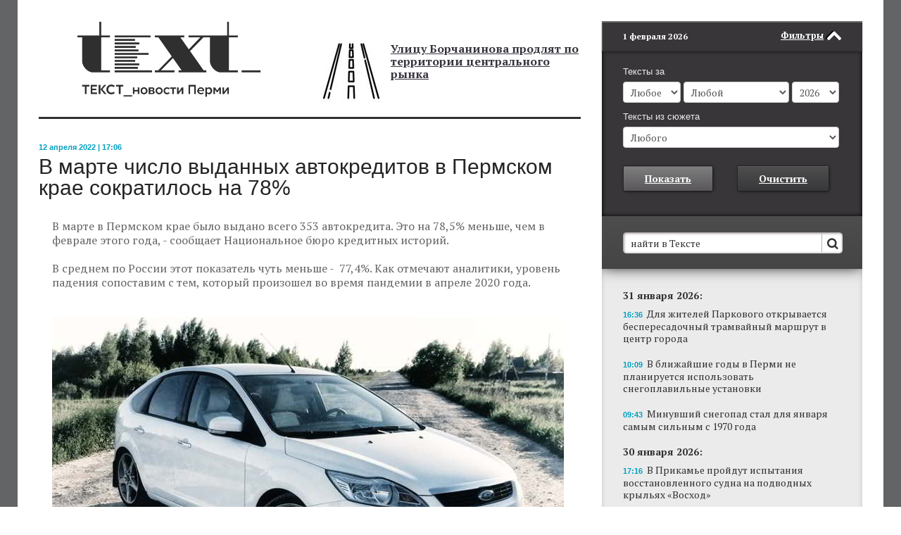

--- FILE ---
content_type: text/html; charset=UTF-8
request_url: https://www.chitaitext.ru/novosti/v-marte-chislo-vydannykh-avtokreditov-v-permskom-krae-sokratilos-na-78/
body_size: 31
content:
<div style="display:none;">/novosti/v-marte-chislo-vydannykh-avtokreditov-v-permskom-krae-sokratilos-na-78/index.php</div>
<style>.small_sidabar{margin-top: 30px!important;}</style>

--- FILE ---
content_type: text/html; charset=UTF-8
request_url: https://www.chitaitext.ru/novosti/v-marte-chislo-vydannykh-avtokreditov-v-permskom-krae-sokratilos-na-78/
body_size: 347
content:
<div style="display:none;">/novosti/v-marte-chislo-vydannykh-avtokreditov-v-permskom-krae-sokratilos-na-78/index.php</div>
<div class="sidebar_content_banner"><!-- Yandex.RTB R-A-59512-1 -->
<div id="yandex_rtb_R-A-59512-1">
</div>
<script type="text/javascript">
    (function(w, d, n, s, t) {
        w[n] = w[n] || [];
        w[n].push(function() {
            Ya.Context.AdvManager.render({
                blockId: "R-A-59512-1",
                renderTo: "yandex_rtb_R-A-59512-1",
                async: true
            });
        });
        t = d.getElementsByTagName("script")[0];
        s = d.createElement("script");
        s.type = "text/javascript";
        s.src = "//an.yandex.ru/system/context.js";
        s.async = true;
        t.parentNode.insertBefore(s, t);
    })(this, this.document, "yandexContextAsyncCallbacks");
</script></div>

--- FILE ---
content_type: text/html; charset=UTF-8
request_url: https://www.chitaitext.ru/novosti/v-marte-chislo-vydannykh-avtokreditov-v-permskom-krae-sokratilos-na-78/
body_size: -10
content:
<div style="display:none;">/novosti/v-marte-chislo-vydannykh-avtokreditov-v-permskom-krae-sokratilos-na-78/index.php</div>


--- FILE ---
content_type: application/javascript; charset=utf-8
request_url: https://cdn.jsdelivr.net/jquery.goodshare.js/3.2.8/goodshare.min.js
body_size: 2045
content:
/*
 *  @author Interactive agency «Central marketing» http://centralmarketing.ru
 *  @copyright Copyright (c) 2016, Interactive agency «Central marketing»
 *  @license http://opensource.org/licenses/MIT The MIT License (MIT)
 *  @version 3.2.8 at 27/03/2016 (16:50)
 *
 *  goodshare.js
 *
 *  Useful jQuery plugin that will help your website visitors share a link on social networks and microblogs.
 *  Easy to install and configuring on any of your website!
 *
 *  @category jQuery plugin
 */
!(function(c,f,b,g){c(b).ready(function(){var d=c('meta[property="og:description"]').attr("content")||"",e=c('meta[property="og:image"]').attr("content")||"";goodshare={init:function(a,l){var h=goodshare,k=c.extend({type:"vk",url:location.href,title:b.title,text:d,image:e},c(a).data(),l);if(null!==h.popup(link=h[k.type](k)))return!1},vk:function(a){a=c.extend({url:location.href,title:b.title,text:d,image:e},a);return"http://vk.com/share.php?url="+encodeURIComponent(a.url)+"&title="+encodeURIComponent(a.title)+
"&description="+encodeURIComponent(a.text)+"&image="+encodeURIComponent(a.image)},ok:function(a){a=c.extend({url:location.href,title:b.title},a);return"http://www.odnoklassniki.ru/dk?st.cmd=addShare&st.s=1&st.comments="+encodeURIComponent(a.title)+"&st._surl="+encodeURIComponent(a.url)},fb:function(a){a=c.extend({url:location.href,title:b.title},a);return"http://www.facebook.com/sharer.php?u="+encodeURIComponent(a.url)},lj:function(a){a=c.extend({url:location.href,title:b.title,text:d},a);return"http://livejournal.com/update.bml?subject="+
encodeURIComponent(a.title)+"&event="+encodeURIComponent('<a href="'+a.url+'">'+a.title+"</a> "+a.text)},tw:function(a){a=c.extend({url:location.href,title:b.title},a);return"http://twitter.com/share?url="+encodeURIComponent(a.url)+"&text="+encodeURIComponent(a.title)},gp:function(a){a=c.extend({url:location.href},a);return"https://plus.google.com/share?url="+encodeURIComponent(a.url)},mr:function(a){a=c.extend({url:location.href,title:b.title,text:d,image:e},a);return"http://connect.mail.ru/share?url="+
encodeURIComponent(a.url)+"&title="+encodeURIComponent(a.title)+"&description="+encodeURIComponent(a.text)+"&imageurl="+encodeURIComponent(a.image)},li:function(a){a=c.extend({url:location.href,title:b.title,text:d},a);return"http://www.linkedin.com/shareArticle?url="+encodeURIComponent(a.url)+"&text="+encodeURIComponent(a.title)+"&summary="+encodeURIComponent(a.text)+"&mini=true"},tm:function(a){a=c.extend({url:location.href,title:b.title,text:d},a);return"https://www.tumblr.com/widgets/share/tool?canonicalUrl="+
encodeURIComponent(a.url)+"&title="+encodeURIComponent(a.title)+"&caption="+encodeURIComponent(a.text)+"&posttype=link"},bl:function(a){a=c.extend({url:location.href,title:b.title},a);return"https://www.blogger.com/blog-this.g?u="+encodeURIComponent(a.url)+"&n="+encodeURIComponent(a.title)},pt:function(a){a=c.extend({url:location.href,title:b.title,image:c('meta[property="og:image"]').attr("content")},a);return"https://www.pinterest.com/pin/create/button/?url="+encodeURIComponent(a.url)+"&media="+
encodeURIComponent(a.image)+"&description="+encodeURIComponent(a.title)},en:function(a){a=c.extend({url:location.href,title:b.title,text:d},a);return"https://www.evernote.com/clip.action?url="+encodeURIComponent(a.url)+"&title="+encodeURIComponent(a.title)+"&body="+encodeURIComponent(a.text+'<br/><a href="'+a.url+'">'+a.title+"</a>")},di:function(a){a=c.extend({url:location.href,title:b.title},a);return"http://digg.com/submit?url="+encodeURIComponent(a.url)+"&title="+encodeURIComponent(a.title)},
rd:function(a){a=c.extend({url:location.href,title:b.title},a);return"http://www.reddit.com/submit?url="+encodeURIComponent(a.url)+"&title="+encodeURIComponent(a.title)},de:function(a){a=c.extend({url:location.href,title:b.title},a);return"https://delicious.com/save?url="+encodeURIComponent(a.url)+"&title="+encodeURIComponent(a.title)},su:function(a){a=c.extend({url:location.href,title:b.title},a);return"http://www.stumbleupon.com/submit?url="+encodeURIComponent(a.url)+"&title="+encodeURIComponent(a.title)},
po:function(a){a=c.extend({url:location.href,title:b.title},a);return"https://getpocket.com/save?url="+encodeURIComponent(a.url)+"&title="+encodeURIComponent(a.title)},sb:function(a){a=c.extend({url:location.href,title:b.title,text:d},a);return"http://surfingbird.ru/share?url="+encodeURIComponent(a.url)+"&title="+encodeURIComponent(a.title)+"&description="+encodeURIComponent(a.text)},lr:function(a){a=c.extend({url:location.href,title:b.title},a);return"http://www.liveinternet.ru/journal_post.php?action=n_add&cnurl="+
encodeURIComponent(a.url)+"&cntitle="+encodeURIComponent(a.title)},bf:function(a){a=c.extend({url:location.href,title:b.title},a);return"https://buffer.com/add?url="+encodeURIComponent(a.url)+"&text="+encodeURIComponent(a.title)},ip:function(a){a=c.extend({url:location.href,title:b.title},a);return"https://www.instapaper.com/edit?url="+encodeURIComponent(a.url)+"&title="+encodeURIComponent(a.title)},ra:function(a){a=c.extend({url:location.href},a);return"http://www.readability.com/save?url="+encodeURIComponent(a.url)},
xi:function(a){a=c.extend({url:location.href},a);return"https://www.xing.com/spi/shares/new?url="+encodeURIComponent(a.url)},wp:function(a){a=c.extend({url:location.href,title:b.title,text:d,image:e},a);return"https://wordpress.com/wp-admin/press-this.php?u="+encodeURIComponent(a.url)+"&t="+encodeURIComponent(a.title)+"&s="+encodeURIComponent(a.text)+"&i="+encodeURIComponent(a.image)+"&v=2"},bd:function(a){a=c.extend({url:location.href,title:b.title,text:d},a);return"http://cang.baidu.com/do/add?it="+
encodeURIComponent(a.title)+"&iu="+encodeURIComponent(a.url)+"&dc="+encodeURIComponent(a.text)+"&fr=ien"},rr:function(a){a=c.extend({url:location.href,title:b.title},a);return"http://share.renren.com/share/buttonshare.do?link="+encodeURIComponent(a.url)+"&title="+encodeURIComponent(a.title)},wb:function(a){a=c.extend({url:location.href,title:b.title},a);return"http://service.weibo.com/share/share.php?url="+encodeURIComponent(a.url)+"&title="+encodeURIComponent(a.title)},tg:function(a){a=c.extend({url:location.href,
title:b.title},a);return"tg://msg?text="+encodeURIComponent(a.title+" "+a.url)},vi:function(a){a=c.extend({url:location.href,title:b.title},a);return"viber://forward?text="+encodeURIComponent(a.title+" "+a.url)},wa:function(a){a=c.extend({url:location.href,title:b.title},a);return"whatsapp://send?text="+encodeURIComponent(a.title+" "+a.url)},ln:function(a){a=c.extend({url:location.href,title:b.title},a);return"line://msg/text/"+encodeURIComponent(a.title+" "+a.url)},popup:function(a){return f.open(a,
"","left="+(screen.width-630)/2+",top="+(screen.height-440)/2+",toolbar=0,status=0,scrollbars=0,menubar=0,location=0,width=630,height=440")}};c.fn.getCount=function(){var a=function(a){return 999<a&&999999>=a?a/1E3+"k":999999<a?">1M":a},b=function(a){return 0<c(a).length};b('[data-counter="vk"]')&&(c.getJSON("https://vk.com/share.php?act=count&index=1&url="+encodeURIComponent(location.href)+"&callback=?",function(a){}),f.VK||(VK={}),VK.Share={count:function(b,d){c('[data-counter="vk"]').text(a(d))}});
b('[data-counter="fb"]')&&c.getJSON("https://graph.facebook.com/?id="+encodeURIComponent(location.href)+"&callback=?",function(b){b.shares===g?c('[data-counter="fb"]').text("0"):c('[data-counter="fb"]').text(a(b.shares))});b('[data-counter="ok"]')&&(c.getJSON("https://connect.ok.ru/dk?st.cmd=extLike&uid=1&ref="+encodeURIComponent(location.href)+"&callback=?",function(a){}),f.ODKL||(ODKL={}),ODKL.updateCount=function(b,d){c('[data-counter="ok"]').text(a(d))});b('[data-counter="gp"]')&&c.ajax({type:"POST",
url:"https://clients6.google.com/rpc",processData:!0,contentType:"application/json",data:JSON.stringify({method:"pos.plusones.get",id:location.href,params:{nolog:!0,id:location.href,source:"widget",userId:"@viewer",groupId:"@self"},jsonrpc:"2.0",key:"p",apiVersion:"v1"}),success:function(b){c('[data-counter="gp"]').text(a(b.result.metadata.globalCounts.count))}});b('[data-counter="mr"]')&&c.getJSON("https://connect.mail.ru/share_count?url_list="+encodeURIComponent(location.href)+"&callback=1&func=?",
function(b){var d=encodeURIComponent(location.href);for(d in b)if(b.hasOwnProperty(d)){var e=b[d].shares;break}c.isEmptyObject(b)?c('[data-counter="mr"]').text("0"):c('[data-counter="mr"]').text(a(e))});b('[data-counter="li"]')&&c.getJSON("https://www.linkedin.com/countserv/count/share?url="+encodeURIComponent(location.href)+"&callback=?",function(b){c('[data-counter="li"]').text(a(b.count))});b('[data-counter="tm"]')&&c.getJSON("https://api.tumblr.com/v2/share/stats?url="+encodeURIComponent(location.href)+
"&callback=?",function(b){c('[data-counter="tm"]').text(a(b.response.note_count))});b('[data-counter="pt"]')&&c.getJSON("https://api.pinterest.com/v1/urls/count.json?url="+encodeURIComponent(location.href)+"&callback=?",function(b){c('[data-counter="pt"]').text(a(b.count))});b('[data-counter="rd"]')&&c.getJSON("https://www.reddit.com/api/info.json?url="+encodeURIComponent(location.href)+"&jsonp=?",function(b){b=b.data.children;0===b.length?c('[data-counter="rd"]').text("0"):c('[data-counter="rd"]').text(a(b[0].data.score))});
b('[data-counter="su"]')&&c.getJSON("https://query.yahooapis.com/v1/public/yql?q="+encodeURIComponent('select * from html where url="http://www.stumbleupon.com/services/1.01/badge.getinfo?url='+location.href+'" and xpath="*"')+"&format=json&callback=?",function(b){b=c.parseJSON(b.query.results.html.body);b.result.views===g?c('[data-counter="su"]').text("0"):c('[data-counter="su"]').text(a(b.result.views))});b('[data-counter="po"]')&&c.getJSON("https://query.yahooapis.com/v1/public/yql?q="+encodeURIComponent('select * from html where url="https://widgets.getpocket.com/v1/button?count=horizontal&url='+
location.href+'" and xpath="*"')+"&format=json&callback=?",function(b){c('[data-counter="po"]').text(a(b.query.results.html.body.div.a.span.em.content))});b('[data-counter="bf"]')&&c.getJSON("https://api.bufferapp.com/1/links/shares.json?url="+encodeURIComponent(location.href)+"&callback=?",function(b){c('[data-counter="bf"]').text(a(b.shares))});b('[data-counter="xi"]')&&c.getJSON("https://query.yahooapis.com/v1/public/yql?q="+encodeURIComponent('select * from html where url="https://www.xing-share.com/app/share?op=get_share_button;counter=top;url='+
location.href+'" and xpath="*"')+"&format=json&callback=?",function(b){c('[data-counter="xi"]').text(a(b.query.results.html.body.div[0].div[0].span.content))})};c(b).on("click",".goodshare",function(a){a.preventDefault();goodshare.init(this)});c(b).getCount()})})(jQuery,window,document);
